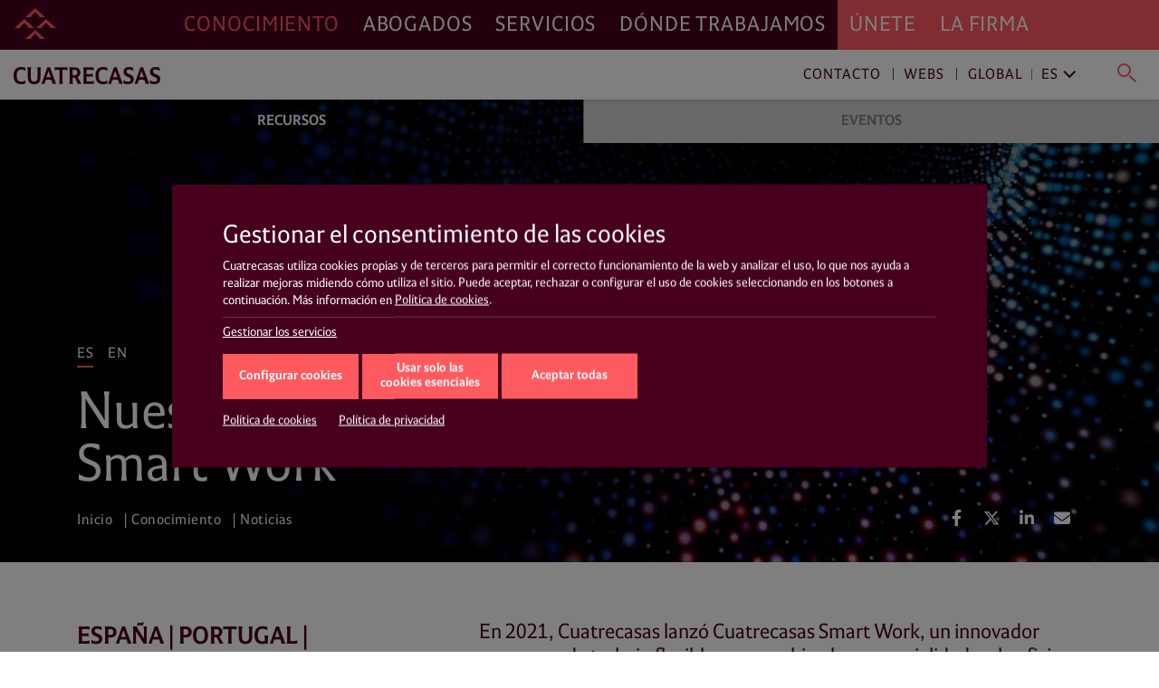

--- FILE ---
content_type: text/css
request_url: https://www.cuatrecasas.com/web/assets/fonts/cuatrecasasicons/subset/cuatrecasasicons.min.css
body_size: 241
content:
@font-face{font-family:'Cuatrecasasicons';src:url(fonts/Cuatrecasasicons-subset.eot);src:url('fonts/Cuatrecasasicons-subset.eot#iefix') format('embedded-opentype'),url(fonts/Cuatrecasasicons-subset.woff2) format('woff2'),url(fonts/Cuatrecasasicons-subset.woff) format('woff'),url(fonts/Cuatrecasasicons-subset.ttf) format('truetype'),url('fonts/Cuatrecasasicons-subset.svg#Cuatrecasasicons') format('svg');font-weight:400;font-style:normal;font-display:swap}[class^="icon4-"],[class*=" icon4-"]{font-family:'Cuatrecasasicons'!important;speak:never;font-style:normal;font-weight:400;font-variant:normal;text-transform:none;line-height:1;-webkit-font-smoothing:antialiased;-moz-osx-font-smoothing:grayscale;-webkit-font-smoothing:antialiased;text-rendering:optimizeLegibility;-moz-osx-font-smoothing:grayscale;font-feature-settings:'liga'}.icon4-bookmark:before{content:"\e900";color:#ff5a60}.icon4-bookmark_active:before{content:"\e901";color:#ff5a60}.icon4-calendar_calendar:before{content:"\e902";color:#ff5a60}.icon4-calendar_list:before{content:"\e903";color:#ff5a60}.icon4-chat:before{content:"\e904";color:#ff5a60}.icon4-compartir:before{content:"\e905";color:#ff5a60}.icon4-down_topmenu:before{content:"\e906";color:#ff5a60}.icon4-download:before{content:"\e907";color:#ff5a60}.icon4-fav:before{content:"\e908";color:#ff5a60}.icon4-fav_active:before{content:"\e909";color:#ff5a60}.icon4-fletxa_cuatrecasas:before{content:"\e90a";color:#ff5a60}.icon4-grid:before{content:"\e90b";color:#ff5a60}.icon4-logout:before{content:"\e90c";color:#ff5a60}.icon4-lupa:before{content:"\e90d";color:#ff5a60}.icon4-mail:before{content:"\e90e";color:#ff5a60}.icon4-pdf:before{content:"\e90f";color:#ff5a60}.icon4-premium:before{content:"\e910";color:#ff5a60}.icon4-quote:before{content:"\e911";color:#ff5a60}.icon4-user:before{content:"\e912";color:#ff5a60}